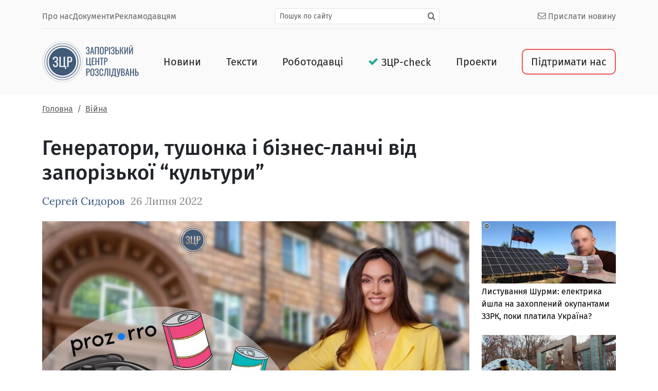

--- FILE ---
content_type: image/svg+xml
request_url: https://incentre.zp.ua/app/uploads/template/logo-dark.svg
body_size: 7346
content:
<svg width="214" height="91" viewBox="0 0 214 91" fill="none" xmlns="http://www.w3.org/2000/svg">
<path opacity="0.75" d="M45.1001 81.4496C25.5314 81.4496 9.61359 65.3242 9.61359 45.5002C9.61359 25.6762 25.5314 9.55078 45.1001 9.55078C64.6689 9.55078 80.5867 25.6762 80.5867 45.5002C80.5867 65.3242 64.6689 81.4496 45.1001 81.4496ZM45.1001 12.0446C26.8875 12.0446 12.0753 27.05 12.0753 45.5002C12.0753 63.9504 26.8875 78.9558 45.1001 78.9558C63.3128 78.9558 78.125 63.9504 78.125 45.5002C78.125 27.05 63.3128 12.0446 45.1001 12.0446Z" fill="#415A78"/>
<path opacity="0.5" d="M45.1002 86.5853C34.2727 86.5853 24.0711 82.3162 16.4147 74.5387C8.75829 66.8036 4.54413 56.4689 4.54413 45.5002C4.54413 34.5315 8.75829 24.1969 16.4356 16.4406C24.1128 8.6843 34.2936 4.39404 45.121 4.39404C55.9485 4.39404 66.1501 8.66317 73.8065 16.4406C81.4629 24.1969 85.698 34.5104 85.698 45.5002C85.698 56.4901 81.4838 66.8036 73.8065 74.5599C66.1292 82.3162 55.9276 86.5853 45.1002 86.5853ZM45.1002 6.31726C23.779 6.31726 6.42172 23.901 6.42172 45.5002C6.42172 67.0995 23.779 84.6832 45.1002 84.6832C66.4213 84.6832 83.7786 67.0995 83.7786 45.5002C83.7786 23.901 66.4213 6.31726 45.1002 6.31726Z" fill="#415A78"/>
<path opacity="0.25" d="M45.1002 90.8751C33.1253 90.8751 21.8806 86.1622 13.4314 77.5817C4.98221 69.0011 0.309082 57.6309 0.309082 45.4998C0.309082 33.3687 4.96135 21.9774 13.4314 13.418C21.9014 4.85859 33.1253 0.124512 45.1002 0.124512C57.075 0.124512 68.3198 4.83746 76.7689 13.418C85.2181 21.9985 89.8912 33.3899 89.8912 45.4998C89.8912 57.6098 85.239 69.0223 76.7689 77.5817C68.2989 86.1411 57.075 90.8751 45.1002 90.8751ZM45.1002 1.07555C20.9209 1.07555 1.24788 21.0052 1.24788 45.4998C1.24788 69.9945 20.9209 89.9241 45.1002 89.9241C69.2794 89.9241 88.9524 69.9945 88.9524 45.4998C88.9524 21.0052 69.2794 1.07555 45.1002 1.07555Z" fill="#415A78"/>
<path d="M62.3532 37.0046C61.8525 36.7722 61.0806 36.6665 60.0166 36.6665H58.5354V44.3171H59.9749C60.9137 44.3171 61.623 44.2114 62.1446 44.0001C62.6452 43.7887 63.0208 43.4295 63.2502 42.9222C63.4797 42.415 63.584 41.6753 63.584 40.7243C63.584 39.5619 63.5006 38.6954 63.3337 38.1459C63.1877 37.6175 62.8539 37.216 62.3532 37.0046Z" fill="#415A78"/>
<path d="M45.1002 14.9189C28.4313 14.9189 14.9126 28.614 14.9126 45.5003C14.9126 62.3866 28.4313 76.0816 45.1002 76.0816C61.769 76.0816 75.2877 62.3866 75.2877 45.5003C75.2877 28.614 61.769 14.9189 45.1002 14.9189ZM34.3353 47.0853C34.8986 48.0364 35.1906 49.2833 35.1906 50.805C35.1906 55.2643 33.3339 57.5045 29.6204 57.5045C27.8263 57.5045 26.4494 56.9973 25.5106 55.9617C24.5718 54.9473 24.1128 53.489 24.1128 51.6292V50.8684H27.0752C27.0752 51.2488 27.0752 51.5024 27.0961 51.6503C27.1378 52.7282 27.3256 53.5524 27.7011 54.123C28.0558 54.6937 28.7025 54.9895 29.6413 54.9895C30.6427 54.9895 31.3311 54.6514 31.6858 53.954C32.0404 53.2565 32.2282 52.221 32.2282 50.8261C32.2282 49.5369 31.957 48.5013 31.3937 47.7828C30.8304 47.0431 29.8708 46.6415 28.4939 46.5358C28.3478 46.5147 28.0558 46.5147 27.6385 46.5147V44.0843C28.0558 44.0843 28.327 44.0631 28.4521 44.0631C29.8499 43.9786 30.8304 43.6193 31.3937 42.9641C31.957 42.309 32.2491 41.3579 32.2491 40.0899C32.2491 38.9909 32.0404 38.1455 31.6023 37.5538C31.1642 36.962 30.4758 36.645 29.5161 36.645C28.5773 36.645 27.868 36.9409 27.4299 37.5326C26.9918 38.1244 26.7206 38.9698 26.658 40.0687V40.8084H23.6747V40.0476C23.6747 38.2301 24.1754 36.7929 25.1768 35.7573C26.1782 34.7218 27.5968 34.2145 29.4118 34.2145C31.2477 34.2145 32.6872 34.7429 33.7094 35.7996C34.7317 36.8563 35.2324 38.2935 35.2324 40.111C35.2324 41.4636 34.9403 42.5837 34.377 43.4502C33.7929 44.3167 33.021 44.9085 31.9987 45.1832C32.9792 45.5003 33.772 46.1554 34.3353 47.0853ZM52.9235 61.3932H50.5035L50.2531 57.2509H38.0696V34.3836H41.2198V54.9684H47.6245V34.3836H50.7747V54.9684H52.9235V61.3932ZM65.1696 45.0564C64.2308 46.092 62.8539 46.5992 61.0389 46.5992H58.5563V57.2509H55.4061V34.3836H60.9971C62.9582 34.3836 64.3559 34.912 65.253 35.9898C66.1501 37.0677 66.5673 38.6316 66.5673 40.7028C66.5882 42.5626 66.1084 44.0209 65.1696 45.0564Z" fill="#415A78"/>
<path d="M98.3404 28.1063C97.6728 27.3878 97.339 26.3733 97.339 25.0418V24.5135H99.4252C99.4252 24.7882 99.4252 24.9573 99.4461 25.063C99.467 25.8238 99.613 26.3944 99.8633 26.796C100.114 27.1975 100.573 27.4089 101.219 27.4089C101.929 27.4089 102.408 27.1553 102.659 26.6692C102.909 26.1831 103.034 25.4434 103.034 24.4501C103.034 23.5413 102.847 22.8227 102.45 22.2944C102.054 21.7872 101.365 21.4913 100.406 21.4279C100.301 21.4068 100.093 21.4068 99.8007 21.4068V19.716C100.093 19.716 100.281 19.716 100.364 19.6949C101.345 19.6315 102.033 19.3779 102.429 18.934C102.826 18.4691 103.034 17.7928 103.034 16.9052C103.034 16.1443 102.888 15.5314 102.575 15.1087C102.283 14.6861 101.783 14.4747 101.094 14.4747C100.427 14.4747 99.9259 14.6861 99.613 15.1087C99.3001 15.5314 99.1123 16.1232 99.0706 16.884V17.3912H96.9635V16.8629C96.9635 15.5737 97.3182 14.5592 98.0275 13.8407C98.7368 13.101 99.7382 12.7417 101.011 12.7417C102.304 12.7417 103.326 13.1221 104.036 13.8618C104.766 14.6015 105.121 15.616 105.121 16.9052C105.121 17.8562 104.912 18.6382 104.516 19.2722C104.119 19.8851 103.556 20.3078 102.847 20.498C103.577 20.7305 104.119 21.1954 104.536 21.8717C104.933 22.548 105.141 23.4145 105.141 24.4924C105.141 27.6414 103.827 29.2053 101.219 29.2053C99.9676 29.2053 99.008 28.8249 98.3404 28.1063Z" fill="#415A78"/>
<path d="M109.71 12.8896H111.859L115.26 29.0151H113.153L112.422 24.9573H109.189L108.417 29.0151H106.331L109.71 12.8896ZM112.13 23.3511L110.795 16.0809L109.481 23.3511H112.13Z" fill="#415A78"/>
<path d="M116.866 12.8896H125.628V29.0151H123.417V14.4959H119.098V29.0151H116.887V12.8896H116.866Z" fill="#415A78"/>
<path d="M128.841 27.8526C128.173 26.9649 127.819 25.6546 127.819 23.9639V17.8561C127.819 16.1865 128.152 14.9184 128.841 14.0519C129.529 13.1854 130.635 12.7627 132.179 12.7627C133.723 12.7627 134.828 13.2065 135.517 14.073C136.184 14.9395 136.539 16.2076 136.539 17.8561V23.985C136.539 25.6546 136.205 26.9438 135.517 27.8526C134.828 28.7614 133.723 29.2052 132.2 29.2052C130.614 29.2052 129.508 28.7402 128.841 27.8526ZM133.848 26.6902C134.14 26.2041 134.286 25.4644 134.286 24.45V17.3911C134.286 16.4189 134.14 15.6792 133.848 15.2143C133.556 14.7493 132.992 14.5168 132.179 14.5168C131.344 14.5168 130.781 14.7493 130.489 15.2143C130.197 15.6792 130.051 16.4189 130.051 17.3911V24.45C130.051 25.4433 130.197 26.183 130.489 26.6902C130.781 27.1763 131.344 27.4299 132.179 27.4299C133.013 27.4299 133.556 27.1763 133.848 26.6902Z" fill="#415A78"/>
<path d="M138.709 12.8896H142.652C144.029 12.8896 145.03 13.2701 145.656 14.0309C146.282 14.7917 146.595 15.8907 146.595 17.349C146.595 18.6593 146.261 19.6949 145.593 20.4135C144.926 21.1532 143.945 21.5124 142.693 21.5124H140.941V29.0151H138.73V12.8896H138.709ZM141.942 19.9062C142.589 19.9062 143.111 19.8428 143.465 19.6949C143.82 19.5469 144.091 19.2933 144.237 18.9341C144.404 18.5748 144.467 18.0675 144.467 17.3913C144.467 16.567 144.404 15.9541 144.3 15.5737C144.175 15.1933 143.945 14.9185 143.611 14.7495C143.257 14.5804 142.714 14.517 141.963 14.517H140.92V19.9062H141.942Z" fill="#415A78"/>
<path d="M148.264 12.8896H150.454V29.0151H148.264V12.8896Z" fill="#415A78"/>
<path d="M153.604 28.1063C152.937 27.3878 152.603 26.3733 152.603 25.0418V24.5135H154.689C154.689 24.7882 154.689 24.9573 154.71 25.063C154.731 25.8238 154.877 26.3944 155.127 26.796C155.378 27.1975 155.837 27.4089 156.483 27.4089C157.193 27.4089 157.672 27.1553 157.923 26.6692C158.173 26.1831 158.298 25.4434 158.298 24.4501C158.298 23.5413 158.111 22.8227 157.714 22.2944C157.318 21.7872 156.65 21.4913 155.67 21.4279C155.565 21.4068 155.357 21.4068 155.065 21.4068V19.716C155.357 19.716 155.545 19.716 155.628 19.6949C156.608 19.6315 157.297 19.3779 157.693 18.934C158.09 18.4691 158.298 17.7928 158.298 16.9052C158.298 16.1443 158.152 15.5314 157.839 15.1087C157.547 14.6861 157.047 14.4747 156.358 14.4747C155.691 14.4747 155.19 14.6861 154.877 15.1087C154.564 15.5314 154.376 16.1232 154.334 16.884V17.3912H152.227V16.8629C152.227 15.5737 152.582 14.5592 153.291 13.8407C154.001 13.101 155.002 12.7417 156.275 12.7417C157.568 12.7417 158.59 13.1221 159.3 13.8618C160.03 14.6015 160.385 15.616 160.385 16.9052C160.385 17.8562 160.176 18.6382 159.78 19.2722C159.383 19.8851 158.82 20.3078 158.111 20.498C158.841 20.7305 159.383 21.1954 159.8 21.8717C160.197 22.548 160.405 23.4145 160.405 24.4924C160.405 27.6414 159.091 29.2053 156.483 29.2053C155.232 29.2053 154.251 28.8249 153.604 28.1063Z" fill="#415A78"/>
<path d="M162.45 12.8896H164.661V19.5892H165.287C166.497 19.5892 167.457 19.7372 168.187 20.0119C168.917 20.2866 169.46 20.7727 169.835 21.449C170.211 22.1253 170.377 23.0764 170.377 24.3022C170.377 25.9718 169.981 27.1553 169.188 27.9161C168.396 28.6558 167.123 29.0362 165.391 29.0362H162.45V12.8896V12.8896ZM165.391 27.4089C166.101 27.4089 166.664 27.3244 167.081 27.1764C167.499 27.0074 167.811 26.7115 167.999 26.2677C168.208 25.8238 168.312 25.1687 168.312 24.3022C168.312 23.5625 168.229 22.9707 168.041 22.5269C167.853 22.0831 167.561 21.766 167.123 21.5547C166.706 21.3434 166.101 21.2377 165.371 21.2377H164.682V27.4089H165.391V27.4089Z" fill="#415A78"/>
<path d="M172.151 12.8896H174.362V20.0542H175.197L178.055 12.8896H180.266L177.137 20.5614L180.683 29.0151H178.472L175.238 21.1532H174.383V29.0151H172.172V12.8896H172.151Z" fill="#415A78"/>
<path d="M182.144 12.8896H184.105V24.0697L188.757 12.8896H190.343V29.0151H188.402V17.666L183.792 29.0151H182.144V12.8896V12.8896Z" fill="#415A78"/>
<path d="M192.846 12.8898H194.807V24.0698L199.459 12.8898H201.045V29.0152H199.105V17.6661L194.515 29.0152H192.867V12.8898H192.846ZM195.203 10.9031C194.786 10.417 194.578 9.76188 194.578 8.93764H195.788C195.808 9.44486 195.913 9.82528 196.121 10.0578C196.33 10.3114 196.664 10.417 197.144 10.417C198.041 10.417 198.5 9.90982 198.5 8.9165H199.731C199.731 9.74074 199.522 10.3959 199.105 10.882C198.687 11.3681 198.041 11.6217 197.123 11.6217C196.267 11.6428 195.621 11.3892 195.203 10.9031Z" fill="#415A78"/>
<path d="M106.351 52.9184H97.7562V36.793H99.9676V51.3122H104.495V36.793H106.706V51.3122H108.229V55.8561H106.518L106.351 52.9184Z" fill="#415A78"/>
<path d="M110.002 36.7715H116.157V38.4411H112.214V43.7669H115.427V45.352H112.214V51.2696H116.199V52.8758H109.982V36.7715H110.002Z" fill="#415A78"/>
<path d="M117.993 36.7715H120.204V43.7458H124.293V36.7715H126.504V52.8969H124.293V45.352H120.204V52.8969H117.993V36.7715Z" fill="#415A78"/>
<path d="M130.76 38.4626H128.069V36.793H135.6V38.4626H132.992V52.9184H130.76V38.4626Z" fill="#415A78"/>
<path d="M137.144 36.7715H141.087C142.464 36.7715 143.465 37.1519 144.091 37.9127C144.717 38.6736 145.03 39.7725 145.03 41.2308C145.03 42.5411 144.696 43.5767 144.029 44.2953C143.361 45.035 142.38 45.3943 141.129 45.3943H139.376V52.8969H137.165V36.7715H137.144ZM140.378 43.7881C141.024 43.7881 141.546 43.7247 141.901 43.5767C142.255 43.4288 142.526 43.1752 142.673 42.8159C142.839 42.4566 142.902 41.9494 142.902 41.2731C142.902 40.4488 142.839 39.836 142.735 39.4555C142.61 39.0751 142.38 38.8004 142.047 38.6313C141.692 38.4622 141.15 38.3988 140.399 38.3988H139.355V43.7881H140.378V43.7881Z" fill="#415A78"/>
<path d="M97.7771 60.6743H101.72C103.097 60.6743 104.098 61.0547 104.724 61.8156C105.35 62.5764 105.663 63.6754 105.663 65.1337C105.663 66.444 105.329 67.4796 104.662 68.1981C103.994 68.9378 103.014 69.2971 101.762 69.2971H100.009V76.7998H97.798V60.6743H97.7771ZM101.011 67.6909C101.657 67.6909 102.179 67.6275 102.534 67.4796C102.888 67.3316 103.16 67.078 103.306 66.7187C103.473 66.3594 103.535 65.8522 103.535 65.1759C103.535 64.3517 103.473 63.7388 103.368 63.3584C103.243 62.978 103.014 62.7032 102.68 62.5341C102.325 62.3651 101.783 62.3017 101.032 62.3017H99.9885V67.6909H101.011Z" fill="#415A78"/>
<path d="M107.916 75.6377C107.249 74.7501 106.894 73.4398 106.894 71.749V65.6412C106.894 63.9716 107.228 62.7035 107.916 61.837C108.605 60.9705 109.71 60.5479 111.254 60.5479C112.798 60.5479 113.904 60.9917 114.592 61.8582C115.26 62.7247 115.614 63.9927 115.614 65.6412V71.7702C115.614 73.4398 115.28 74.729 114.592 75.6377C113.904 76.5465 112.798 76.9903 111.275 76.9903C109.71 76.9903 108.605 76.5254 107.916 75.6377ZM112.944 74.4754C113.236 73.9893 113.382 73.2496 113.382 72.2351V65.1763C113.382 64.2041 113.236 63.4644 112.944 62.9994C112.652 62.5345 112.089 62.302 111.275 62.302C110.44 62.302 109.877 62.5345 109.585 62.9994C109.293 63.4644 109.147 64.2041 109.147 65.1763V72.2351C109.147 73.2284 109.293 73.9681 109.585 74.4754C109.877 74.9614 110.44 75.2151 111.275 75.2151C112.089 75.2151 112.652 74.9614 112.944 74.4754Z" fill="#415A78"/>
<path d="M118.368 75.8911C117.7 75.1726 117.367 74.1581 117.367 72.8266V72.2983H119.453C119.453 72.573 119.453 72.7421 119.474 72.8478C119.495 73.6086 119.641 74.1792 119.891 74.5808C120.141 74.9823 120.6 75.1937 121.247 75.1937C121.956 75.1937 122.436 74.9401 122.687 74.454C122.937 73.9679 123.062 73.2282 123.062 72.2349C123.062 71.3261 122.874 70.6076 122.478 70.0792C122.082 69.572 121.414 69.2761 120.433 69.2127C120.329 69.1916 120.12 69.1916 119.828 69.1916V67.4797C120.12 67.4797 120.308 67.4797 120.392 67.4585C121.372 67.3951 122.061 67.1415 122.457 66.6977C122.853 66.2328 123.062 65.5565 123.062 64.6688C123.062 63.908 122.916 63.2951 122.603 62.8724C122.311 62.4497 121.81 62.2384 121.122 62.2384C120.454 62.2384 119.954 62.4497 119.641 62.8724C119.328 63.2951 119.14 63.8869 119.098 64.6477V65.1549H116.991V64.6266C116.991 63.3374 117.346 62.3229 118.055 61.6044C118.764 60.8647 119.766 60.5054 121.038 60.5054C122.332 60.5054 123.354 60.8858 124.063 61.6255C124.794 62.3652 125.148 63.3796 125.148 64.6688C125.148 65.6199 124.94 66.4018 124.543 67.0359C124.147 67.6488 123.584 68.0714 122.874 68.2617C123.604 68.4941 124.147 68.9591 124.564 69.6354C124.961 70.3117 125.169 71.1782 125.169 72.256C125.169 75.405 123.855 76.969 121.247 76.969C119.995 76.9901 119.036 76.6097 118.368 75.8911Z" fill="#415A78"/>
<path d="M127.902 75.5532C127.255 74.6022 126.942 73.2918 126.942 71.6222V65.9371C126.942 64.1618 127.255 62.8304 127.881 61.9216C128.507 61.0128 129.634 60.5479 131.219 60.5479C132.638 60.5479 133.681 60.9494 134.286 61.7314C134.912 62.5133 135.225 63.6757 135.225 65.1974V66.4655H133.118V65.3242C133.118 64.5845 133.076 64.0139 133.013 63.6123C132.951 63.2108 132.784 62.8938 132.513 62.6613C132.241 62.4288 131.824 62.302 131.219 62.302C130.614 62.302 130.176 62.4288 129.863 62.6824C129.571 62.936 129.383 63.2953 129.279 63.7603C129.196 64.2252 129.133 64.8381 129.133 65.5989V71.9815C129.133 72.8057 129.196 73.4398 129.321 73.9047C129.446 74.3697 129.655 74.7078 129.967 74.898C130.26 75.0883 130.677 75.1939 131.198 75.1939C131.762 75.1939 132.179 75.0671 132.45 74.8135C132.721 74.5599 132.909 74.2217 132.972 73.7779C133.034 73.3341 133.076 72.7423 133.076 71.9815V70.7769H135.183V71.9815C135.183 73.5877 134.891 74.8135 134.286 75.68C133.681 76.5465 132.659 76.9692 131.177 76.9692C129.655 76.9903 128.549 76.5043 127.902 75.5532Z" fill="#415A78"/>
<path d="M136.164 75.1301C136.727 75.1512 137.165 75.0455 137.478 74.813C137.791 74.5806 138.062 74.0522 138.271 73.228C138.479 72.3826 138.646 71.0723 138.771 69.2758L139.293 60.6953H146.282V76.8208H144.07V62.3649H141.191L140.816 69.2758C140.712 71.0723 140.524 72.5094 140.294 73.5661C140.044 74.6228 139.648 75.4471 139.084 75.9966C138.521 76.5461 137.728 76.8419 136.685 76.8419C136.456 76.8419 136.289 76.8419 136.184 76.8208V75.1301H136.164Z" fill="#415A78"/>
<path d="M148.889 60.6743H151.08V76.7998H148.889V60.6743Z" fill="#415A78"/>
<path d="M152.624 75.1936H153.354C153.813 74.8132 154.188 74.3271 154.501 73.7353C154.814 73.1436 155.086 72.2136 155.336 70.9033C155.586 69.593 155.753 67.7754 155.857 65.4507L156.108 60.6743H162.763V75.1936H164.286V79.7374H162.575L162.408 76.8209H154.501L154.334 79.7374H152.624V75.1936ZM160.572 75.1936V62.3439H158.006L157.839 65.979C157.756 68.2193 157.589 69.9523 157.359 71.1569C157.13 72.3616 156.88 73.207 156.588 73.7142C156.296 74.2214 155.899 74.7075 155.398 75.1724H160.572V75.1936Z" fill="#415A78"/>
<path d="M165.767 77.5182C166.122 77.5605 166.435 77.5816 166.685 77.5816C167.332 77.5816 167.77 77.4759 168.02 77.2646C168.27 77.0533 168.375 76.7151 168.375 76.2502C168.375 75.9754 168.333 75.5739 168.229 75.0244L165.078 60.6953H167.186L168.521 67.564L169.334 72.6785L170.044 67.6062L171.233 60.6953H173.361L170.503 75.0666L170.336 75.9543C170.169 76.9053 170.002 77.5816 169.835 78.0043C169.668 78.427 169.355 78.744 168.896 78.9765C168.437 79.1878 167.728 79.3146 166.768 79.3146C166.601 79.3146 166.247 79.2935 165.725 79.2724V77.5182H165.767Z" fill="#415A78"/>
<path d="M174.842 60.6743H178.493C179.932 60.6743 180.996 61.0125 181.706 61.6676C182.394 62.3228 182.749 63.3372 182.749 64.7321C182.749 66.7821 181.998 67.9234 180.475 68.1347C181.414 68.3672 182.102 68.811 182.54 69.4873C182.978 70.1636 183.187 71.0724 183.187 72.2348C183.187 73.6719 182.853 74.8132 182.165 75.6163C181.497 76.4194 180.475 76.8209 179.098 76.8209H174.863V60.6743H174.842ZM178.389 67.395C179.306 67.395 179.932 67.1837 180.287 66.7821C180.642 66.3806 180.809 65.6831 180.809 64.711C180.809 63.9924 180.704 63.464 180.475 63.1259C180.266 62.7877 179.932 62.5764 179.494 62.4707C179.056 62.3862 178.409 62.3228 177.575 62.3228H177.074V67.3739H178.389V67.395ZM178.576 75.1936C179.223 75.1936 179.745 75.0879 180.099 74.8766C180.454 74.6652 180.704 74.3482 180.85 73.9255C180.996 73.5028 181.059 72.9322 181.059 72.1925C181.059 71.1569 180.85 70.375 180.433 69.8677C180.016 69.3605 179.327 69.1069 178.389 69.1069H177.074V75.1724H178.576V75.1936Z" fill="#415A78"/>
<path d="M187.672 60.6743H189.8L193.201 76.7998H191.094L190.363 72.742H187.13L186.358 76.7998H184.272L187.672 60.6743ZM190.092 71.1358L188.757 63.8656L187.443 71.1358H190.092Z" fill="#415A78"/>
<path d="M194.828 60.6743H197.039V67.6486H201.128V60.6743H203.34V76.7998H201.128V69.2548H197.039V76.7998H194.828V60.6743Z" fill="#415A78"/>
<path d="M205.843 60.6743H208.055V67.3739H208.68C209.89 67.3739 210.85 67.5218 211.58 67.7966C212.31 68.0713 212.853 68.5574 213.228 69.2337C213.604 69.91 213.771 70.861 213.771 72.0868C213.771 73.7564 213.374 74.94 212.582 75.7008C211.789 76.4405 210.516 76.8209 208.785 76.8209H205.843V60.6743ZM208.785 75.1936C209.494 75.1936 210.057 75.109 210.475 74.9611C210.892 74.792 211.205 74.4961 211.393 74.0523C211.601 73.6085 211.705 72.9533 211.705 72.0868C211.705 71.3471 211.622 70.7554 211.434 70.3116C211.246 69.8677 210.954 69.5507 210.516 69.3394C210.099 69.128 209.494 69.0224 208.764 69.0224H208.075V75.1936H208.785V75.1936Z" fill="#415A78"/>
</svg>
